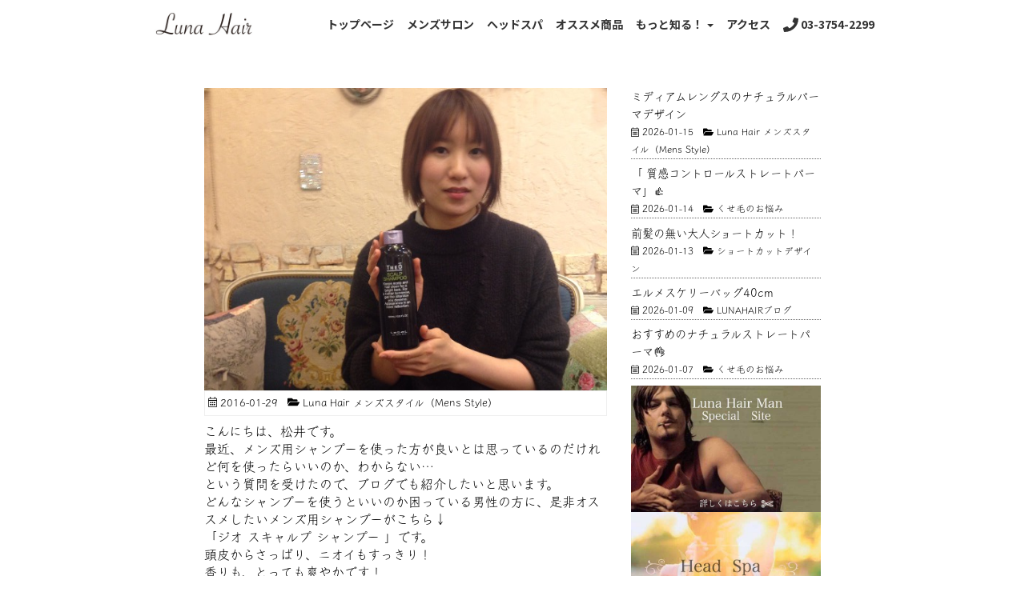

--- FILE ---
content_type: text/html; charset=UTF-8
request_url: https://lunahair.jp/blog160129/
body_size: 18799
content:
<!DOCTYPE html>
<html lang="ja">
<head>
	<meta charset="UTF-8" />
	<meta name="viewport" content="width=device-width, initial-scale=1.0, maximum-scale=1.0, minimum-scale=1.0">
	<link rel="stylesheet" href="https://lunahair.jp/wp-content/themes/TANDEN/style.css" type="text/css" />
	<link href="https://fonts.googleapis.com/css?family=Noto+Sans+JP:400,700,900|Noto+Serif+JP:400,700&display=swap&subset=japanese" rel="stylesheet">
	<script defer src="https://lunahair.jp/wp-content/themes/TANDEN/js/all.min.js"></script>
	<link href="https://lunahair.jp/wp-content/themes/TANDEN/css/fontawesome-all.min.css" rel="stylesheet">

	<meta name="thumbnail" content="https://lunahair.jp/wp-content/uploads/pagemap.jpg" />

	
		<PageMap>
		<DataObject type="thumbnail">
			<Attribute name="src" value="https://lunahair.jp/wp-content/uploads/pagemap.jpg"/>
			<Attribute name="width" value="100"/>
			<Attribute name="height" value="130"/>
		</DataObject>
	</PageMap>
	<meta name='robots' content='index, follow, max-image-preview:large, max-snippet:-1, max-video-preview:-1' />
	<style>img:is([sizes="auto" i], [sizes^="auto," i]) { contain-intrinsic-size: 3000px 1500px }</style>
	
	<!-- This site is optimized with the Yoast SEO plugin v26.4 - https://yoast.com/wordpress/plugins/seo/ -->
	<title>おすすめメンズシャンプー - 久が原（東京都・大田区）の美容院＆美容室、ヘアサロンLuna Hair（ルナヘアー）</title>
	<meta name="description" content="Luna Hair（ルナヘアー）は東京都大田区久が原にある美容院、美容室です。「 髪が多く」まとまりづらい方や「くせ毛」の髪でも美しくスタイリング出来るよう、乾かして切る（ドライカット）をおこなっています。男性専用美容室『CACTUS HAIR』、女性専用美容院『Luna Hair』でお待ちしております。" />
	<link rel="canonical" href="https://lunahair.jp/blog160129/" />
	<meta property="og:locale" content="ja_JP" />
	<meta property="og:type" content="article" />
	<meta property="og:title" content="おすすめメンズシャンプー - 久が原（東京都・大田区）の美容院＆美容室、ヘアサロンLuna Hair（ルナヘアー）" />
	<meta property="og:description" content="Luna Hair（ルナヘアー）は東京都大田区久が原にある美容院、美容室です。「 髪が多く」まとまりづらい方や「くせ毛」の髪でも美しくスタイリング出来るよう、乾かして切る（ドライカット）をおこなっています。男性専用美容室『CACTUS HAIR』、女性専用美容院『Luna Hair』でお待ちしております。" />
	<meta property="og:url" content="https://lunahair.jp/blog160129/" />
	<meta property="og:site_name" content="久が原（東京都・大田区）の美容院＆美容室、ヘアサロンLuna Hair（ルナヘアー）" />
	<meta property="article:publisher" content="https://www.facebook.com/Luna-Hair-303153163107545/" />
	<meta property="article:published_time" content="2016-01-28T23:00:05+00:00" />
	<meta property="og:image" content="https://lunahair.jp/wp-content/uploads/image-2.jpeg" />
	<meta property="og:image:width" content="552" />
	<meta property="og:image:height" content="414" />
	<meta property="og:image:type" content="image/jpeg" />
	<meta name="author" content="taira" />
	<meta name="twitter:card" content="summary_large_image" />
	<meta name="twitter:creator" content="@lunahair_k" />
	<meta name="twitter:site" content="@lunahair_k" />
	<meta name="twitter:label1" content="執筆者" />
	<meta name="twitter:data1" content="taira" />
	<script type="application/ld+json" class="yoast-schema-graph">{"@context":"https://schema.org","@graph":[{"@type":"Article","@id":"https://lunahair.jp/blog160129/#article","isPartOf":{"@id":"https://lunahair.jp/blog160129/"},"author":{"name":"taira","@id":"https://lunahair.jp/#/schema/person/f6b05aaf9119f7075a6f70b4949526a1"},"headline":"おすすめメンズシャンプー","datePublished":"2016-01-28T23:00:05+00:00","mainEntityOfPage":{"@id":"https://lunahair.jp/blog160129/"},"wordCount":1,"publisher":{"@id":"https://lunahair.jp/#organization"},"image":{"@id":"https://lunahair.jp/blog160129/#primaryimage"},"thumbnailUrl":"https://lunahair.jp/wp-content/uploads/image-2.jpeg","articleSection":["Luna Hair メンズスタイル（Mens Style）"],"inLanguage":"ja"},{"@type":"WebPage","@id":"https://lunahair.jp/blog160129/","url":"https://lunahair.jp/blog160129/","name":"おすすめメンズシャンプー - 久が原（東京都・大田区）の美容院＆美容室、ヘアサロンLuna Hair（ルナヘアー）","isPartOf":{"@id":"https://lunahair.jp/#website"},"primaryImageOfPage":{"@id":"https://lunahair.jp/blog160129/#primaryimage"},"image":{"@id":"https://lunahair.jp/blog160129/#primaryimage"},"thumbnailUrl":"https://lunahair.jp/wp-content/uploads/image-2.jpeg","datePublished":"2016-01-28T23:00:05+00:00","description":"Luna Hair（ルナヘアー）は東京都大田区久が原にある美容院、美容室です。「 髪が多く」まとまりづらい方や「くせ毛」の髪でも美しくスタイリング出来るよう、乾かして切る（ドライカット）をおこなっています。男性専用美容室『CACTUS HAIR』、女性専用美容院『Luna Hair』でお待ちしております。","breadcrumb":{"@id":"https://lunahair.jp/blog160129/#breadcrumb"},"inLanguage":"ja","potentialAction":[{"@type":"ReadAction","target":["https://lunahair.jp/blog160129/"]}]},{"@type":"ImageObject","inLanguage":"ja","@id":"https://lunahair.jp/blog160129/#primaryimage","url":"https://lunahair.jp/wp-content/uploads/image-2.jpeg","contentUrl":"https://lunahair.jp/wp-content/uploads/image-2.jpeg","width":552,"height":414},{"@type":"BreadcrumbList","@id":"https://lunahair.jp/blog160129/#breadcrumb","itemListElement":[{"@type":"ListItem","position":1,"name":"Home","item":"https://lunahair.jp/"},{"@type":"ListItem","position":2,"name":"おすすめメンズシャンプー"}]},{"@type":"WebSite","@id":"https://lunahair.jp/#website","url":"https://lunahair.jp/","name":"久が原（東京都・大田区）の美容院＆美容室、ヘアサロンLuna Hair（ルナヘアー）","description":"","publisher":{"@id":"https://lunahair.jp/#organization"},"potentialAction":[{"@type":"SearchAction","target":{"@type":"EntryPoint","urlTemplate":"https://lunahair.jp/?s={search_term_string}"},"query-input":{"@type":"PropertyValueSpecification","valueRequired":true,"valueName":"search_term_string"}}],"inLanguage":"ja"},{"@type":"Organization","@id":"https://lunahair.jp/#organization","name":"久が原（東京都・大田区）の美容院＆美容室、ヘアサロンLuna Hair","url":"https://lunahair.jp/","logo":{"@type":"ImageObject","inLanguage":"ja","@id":"https://lunahair.jp/#/schema/logo/image/","url":"https://lunahair.jp/wp-content/uploads/logo3.jpg","contentUrl":"https://lunahair.jp/wp-content/uploads/logo3.jpg","width":350,"height":100,"caption":"久が原（東京都・大田区）の美容院＆美容室、ヘアサロンLuna Hair"},"image":{"@id":"https://lunahair.jp/#/schema/logo/image/"},"sameAs":["https://www.facebook.com/Luna-Hair-303153163107545/","https://x.com/lunahair_k"]},{"@type":"Person","@id":"https://lunahair.jp/#/schema/person/f6b05aaf9119f7075a6f70b4949526a1","name":"taira","url":"https://lunahair.jp/author/tanden01/"}]}</script>
	<!-- / Yoast SEO plugin. -->


<link rel="alternate" type="application/rss+xml" title="久が原（東京都・大田区）の美容院＆美容室、ヘアサロンLuna Hair（ルナヘアー） &raquo; フィード" href="https://lunahair.jp/feed/" />
<link rel="alternate" type="application/rss+xml" title="久が原（東京都・大田区）の美容院＆美容室、ヘアサロンLuna Hair（ルナヘアー） &raquo; コメントフィード" href="https://lunahair.jp/comments/feed/" />
<script type="text/javascript">
/* <![CDATA[ */
window._wpemojiSettings = {"baseUrl":"https:\/\/s.w.org\/images\/core\/emoji\/16.0.1\/72x72\/","ext":".png","svgUrl":"https:\/\/s.w.org\/images\/core\/emoji\/16.0.1\/svg\/","svgExt":".svg","source":{"concatemoji":"https:\/\/lunahair.jp\/wp-includes\/js\/wp-emoji-release.min.js?ver=6.8.3"}};
/*! This file is auto-generated */
!function(s,n){var o,i,e;function c(e){try{var t={supportTests:e,timestamp:(new Date).valueOf()};sessionStorage.setItem(o,JSON.stringify(t))}catch(e){}}function p(e,t,n){e.clearRect(0,0,e.canvas.width,e.canvas.height),e.fillText(t,0,0);var t=new Uint32Array(e.getImageData(0,0,e.canvas.width,e.canvas.height).data),a=(e.clearRect(0,0,e.canvas.width,e.canvas.height),e.fillText(n,0,0),new Uint32Array(e.getImageData(0,0,e.canvas.width,e.canvas.height).data));return t.every(function(e,t){return e===a[t]})}function u(e,t){e.clearRect(0,0,e.canvas.width,e.canvas.height),e.fillText(t,0,0);for(var n=e.getImageData(16,16,1,1),a=0;a<n.data.length;a++)if(0!==n.data[a])return!1;return!0}function f(e,t,n,a){switch(t){case"flag":return n(e,"\ud83c\udff3\ufe0f\u200d\u26a7\ufe0f","\ud83c\udff3\ufe0f\u200b\u26a7\ufe0f")?!1:!n(e,"\ud83c\udde8\ud83c\uddf6","\ud83c\udde8\u200b\ud83c\uddf6")&&!n(e,"\ud83c\udff4\udb40\udc67\udb40\udc62\udb40\udc65\udb40\udc6e\udb40\udc67\udb40\udc7f","\ud83c\udff4\u200b\udb40\udc67\u200b\udb40\udc62\u200b\udb40\udc65\u200b\udb40\udc6e\u200b\udb40\udc67\u200b\udb40\udc7f");case"emoji":return!a(e,"\ud83e\udedf")}return!1}function g(e,t,n,a){var r="undefined"!=typeof WorkerGlobalScope&&self instanceof WorkerGlobalScope?new OffscreenCanvas(300,150):s.createElement("canvas"),o=r.getContext("2d",{willReadFrequently:!0}),i=(o.textBaseline="top",o.font="600 32px Arial",{});return e.forEach(function(e){i[e]=t(o,e,n,a)}),i}function t(e){var t=s.createElement("script");t.src=e,t.defer=!0,s.head.appendChild(t)}"undefined"!=typeof Promise&&(o="wpEmojiSettingsSupports",i=["flag","emoji"],n.supports={everything:!0,everythingExceptFlag:!0},e=new Promise(function(e){s.addEventListener("DOMContentLoaded",e,{once:!0})}),new Promise(function(t){var n=function(){try{var e=JSON.parse(sessionStorage.getItem(o));if("object"==typeof e&&"number"==typeof e.timestamp&&(new Date).valueOf()<e.timestamp+604800&&"object"==typeof e.supportTests)return e.supportTests}catch(e){}return null}();if(!n){if("undefined"!=typeof Worker&&"undefined"!=typeof OffscreenCanvas&&"undefined"!=typeof URL&&URL.createObjectURL&&"undefined"!=typeof Blob)try{var e="postMessage("+g.toString()+"("+[JSON.stringify(i),f.toString(),p.toString(),u.toString()].join(",")+"));",a=new Blob([e],{type:"text/javascript"}),r=new Worker(URL.createObjectURL(a),{name:"wpTestEmojiSupports"});return void(r.onmessage=function(e){c(n=e.data),r.terminate(),t(n)})}catch(e){}c(n=g(i,f,p,u))}t(n)}).then(function(e){for(var t in e)n.supports[t]=e[t],n.supports.everything=n.supports.everything&&n.supports[t],"flag"!==t&&(n.supports.everythingExceptFlag=n.supports.everythingExceptFlag&&n.supports[t]);n.supports.everythingExceptFlag=n.supports.everythingExceptFlag&&!n.supports.flag,n.DOMReady=!1,n.readyCallback=function(){n.DOMReady=!0}}).then(function(){return e}).then(function(){var e;n.supports.everything||(n.readyCallback(),(e=n.source||{}).concatemoji?t(e.concatemoji):e.wpemoji&&e.twemoji&&(t(e.twemoji),t(e.wpemoji)))}))}((window,document),window._wpemojiSettings);
/* ]]> */
</script>
<link rel='stylesheet' id='toolset_bootstrap_4-css' href='https://lunahair.jp/wp-content/plugins/wp-views/vendor/toolset/toolset-common/res/lib/bootstrap4/css/bootstrap.min.css?ver=4.5.3' type='text/css' media='screen' />
<link rel='stylesheet' id='wpsbc-style-css' href='https://lunahair.jp/wp-content/plugins/wp-simple-booking-calendar-premium/assets/css/style-front-end.min.css?ver=8.5.2' type='text/css' media='all' />
<link rel='stylesheet' id='dashicons-css' href='https://lunahair.jp/wp-includes/css/dashicons.min.css?ver=6.8.3' type='text/css' media='all' />
<style id='wp-emoji-styles-inline-css' type='text/css'>

	img.wp-smiley, img.emoji {
		display: inline !important;
		border: none !important;
		box-shadow: none !important;
		height: 1em !important;
		width: 1em !important;
		margin: 0 0.07em !important;
		vertical-align: -0.1em !important;
		background: none !important;
		padding: 0 !important;
	}
</style>
<link rel='stylesheet' id='wp-block-library-css' href='https://lunahair.jp/wp-includes/css/dist/block-library/style.min.css?ver=6.8.3' type='text/css' media='all' />
<style id='classic-theme-styles-inline-css' type='text/css'>
/*! This file is auto-generated */
.wp-block-button__link{color:#fff;background-color:#32373c;border-radius:9999px;box-shadow:none;text-decoration:none;padding:calc(.667em + 2px) calc(1.333em + 2px);font-size:1.125em}.wp-block-file__button{background:#32373c;color:#fff;text-decoration:none}
</style>
<link rel='stylesheet' id='mediaelement-css' href='https://lunahair.jp/wp-includes/js/mediaelement/mediaelementplayer-legacy.min.css?ver=4.2.17' type='text/css' media='all' />
<link rel='stylesheet' id='wp-mediaelement-css' href='https://lunahair.jp/wp-includes/js/mediaelement/wp-mediaelement.min.css?ver=6.8.3' type='text/css' media='all' />
<link rel='stylesheet' id='view_editor_gutenberg_frontend_assets-css' href='https://lunahair.jp/wp-content/plugins/wp-views/public/css/views-frontend.css?ver=3.6.21' type='text/css' media='all' />
<style id='view_editor_gutenberg_frontend_assets-inline-css' type='text/css'>
.wpv-sort-list-dropdown.wpv-sort-list-dropdown-style-default > span.wpv-sort-list,.wpv-sort-list-dropdown.wpv-sort-list-dropdown-style-default .wpv-sort-list-item {border-color: #cdcdcd;}.wpv-sort-list-dropdown.wpv-sort-list-dropdown-style-default .wpv-sort-list-item a {color: #444;background-color: #fff;}.wpv-sort-list-dropdown.wpv-sort-list-dropdown-style-default a:hover,.wpv-sort-list-dropdown.wpv-sort-list-dropdown-style-default a:focus {color: #000;background-color: #eee;}.wpv-sort-list-dropdown.wpv-sort-list-dropdown-style-default .wpv-sort-list-item.wpv-sort-list-current a {color: #000;background-color: #eee;}
.wpv-sort-list-dropdown.wpv-sort-list-dropdown-style-default > span.wpv-sort-list,.wpv-sort-list-dropdown.wpv-sort-list-dropdown-style-default .wpv-sort-list-item {border-color: #cdcdcd;}.wpv-sort-list-dropdown.wpv-sort-list-dropdown-style-default .wpv-sort-list-item a {color: #444;background-color: #fff;}.wpv-sort-list-dropdown.wpv-sort-list-dropdown-style-default a:hover,.wpv-sort-list-dropdown.wpv-sort-list-dropdown-style-default a:focus {color: #000;background-color: #eee;}.wpv-sort-list-dropdown.wpv-sort-list-dropdown-style-default .wpv-sort-list-item.wpv-sort-list-current a {color: #000;background-color: #eee;}.wpv-sort-list-dropdown.wpv-sort-list-dropdown-style-grey > span.wpv-sort-list,.wpv-sort-list-dropdown.wpv-sort-list-dropdown-style-grey .wpv-sort-list-item {border-color: #cdcdcd;}.wpv-sort-list-dropdown.wpv-sort-list-dropdown-style-grey .wpv-sort-list-item a {color: #444;background-color: #eeeeee;}.wpv-sort-list-dropdown.wpv-sort-list-dropdown-style-grey a:hover,.wpv-sort-list-dropdown.wpv-sort-list-dropdown-style-grey a:focus {color: #000;background-color: #e5e5e5;}.wpv-sort-list-dropdown.wpv-sort-list-dropdown-style-grey .wpv-sort-list-item.wpv-sort-list-current a {color: #000;background-color: #e5e5e5;}
.wpv-sort-list-dropdown.wpv-sort-list-dropdown-style-default > span.wpv-sort-list,.wpv-sort-list-dropdown.wpv-sort-list-dropdown-style-default .wpv-sort-list-item {border-color: #cdcdcd;}.wpv-sort-list-dropdown.wpv-sort-list-dropdown-style-default .wpv-sort-list-item a {color: #444;background-color: #fff;}.wpv-sort-list-dropdown.wpv-sort-list-dropdown-style-default a:hover,.wpv-sort-list-dropdown.wpv-sort-list-dropdown-style-default a:focus {color: #000;background-color: #eee;}.wpv-sort-list-dropdown.wpv-sort-list-dropdown-style-default .wpv-sort-list-item.wpv-sort-list-current a {color: #000;background-color: #eee;}.wpv-sort-list-dropdown.wpv-sort-list-dropdown-style-grey > span.wpv-sort-list,.wpv-sort-list-dropdown.wpv-sort-list-dropdown-style-grey .wpv-sort-list-item {border-color: #cdcdcd;}.wpv-sort-list-dropdown.wpv-sort-list-dropdown-style-grey .wpv-sort-list-item a {color: #444;background-color: #eeeeee;}.wpv-sort-list-dropdown.wpv-sort-list-dropdown-style-grey a:hover,.wpv-sort-list-dropdown.wpv-sort-list-dropdown-style-grey a:focus {color: #000;background-color: #e5e5e5;}.wpv-sort-list-dropdown.wpv-sort-list-dropdown-style-grey .wpv-sort-list-item.wpv-sort-list-current a {color: #000;background-color: #e5e5e5;}.wpv-sort-list-dropdown.wpv-sort-list-dropdown-style-blue > span.wpv-sort-list,.wpv-sort-list-dropdown.wpv-sort-list-dropdown-style-blue .wpv-sort-list-item {border-color: #0099cc;}.wpv-sort-list-dropdown.wpv-sort-list-dropdown-style-blue .wpv-sort-list-item a {color: #444;background-color: #cbddeb;}.wpv-sort-list-dropdown.wpv-sort-list-dropdown-style-blue a:hover,.wpv-sort-list-dropdown.wpv-sort-list-dropdown-style-blue a:focus {color: #000;background-color: #95bedd;}.wpv-sort-list-dropdown.wpv-sort-list-dropdown-style-blue .wpv-sort-list-item.wpv-sort-list-current a {color: #000;background-color: #95bedd;}
</style>
<style id='global-styles-inline-css' type='text/css'>
:root{--wp--preset--aspect-ratio--square: 1;--wp--preset--aspect-ratio--4-3: 4/3;--wp--preset--aspect-ratio--3-4: 3/4;--wp--preset--aspect-ratio--3-2: 3/2;--wp--preset--aspect-ratio--2-3: 2/3;--wp--preset--aspect-ratio--16-9: 16/9;--wp--preset--aspect-ratio--9-16: 9/16;--wp--preset--color--black: #000000;--wp--preset--color--cyan-bluish-gray: #abb8c3;--wp--preset--color--white: #ffffff;--wp--preset--color--pale-pink: #f78da7;--wp--preset--color--vivid-red: #cf2e2e;--wp--preset--color--luminous-vivid-orange: #ff6900;--wp--preset--color--luminous-vivid-amber: #fcb900;--wp--preset--color--light-green-cyan: #7bdcb5;--wp--preset--color--vivid-green-cyan: #00d084;--wp--preset--color--pale-cyan-blue: #8ed1fc;--wp--preset--color--vivid-cyan-blue: #0693e3;--wp--preset--color--vivid-purple: #9b51e0;--wp--preset--gradient--vivid-cyan-blue-to-vivid-purple: linear-gradient(135deg,rgba(6,147,227,1) 0%,rgb(155,81,224) 100%);--wp--preset--gradient--light-green-cyan-to-vivid-green-cyan: linear-gradient(135deg,rgb(122,220,180) 0%,rgb(0,208,130) 100%);--wp--preset--gradient--luminous-vivid-amber-to-luminous-vivid-orange: linear-gradient(135deg,rgba(252,185,0,1) 0%,rgba(255,105,0,1) 100%);--wp--preset--gradient--luminous-vivid-orange-to-vivid-red: linear-gradient(135deg,rgba(255,105,0,1) 0%,rgb(207,46,46) 100%);--wp--preset--gradient--very-light-gray-to-cyan-bluish-gray: linear-gradient(135deg,rgb(238,238,238) 0%,rgb(169,184,195) 100%);--wp--preset--gradient--cool-to-warm-spectrum: linear-gradient(135deg,rgb(74,234,220) 0%,rgb(151,120,209) 20%,rgb(207,42,186) 40%,rgb(238,44,130) 60%,rgb(251,105,98) 80%,rgb(254,248,76) 100%);--wp--preset--gradient--blush-light-purple: linear-gradient(135deg,rgb(255,206,236) 0%,rgb(152,150,240) 100%);--wp--preset--gradient--blush-bordeaux: linear-gradient(135deg,rgb(254,205,165) 0%,rgb(254,45,45) 50%,rgb(107,0,62) 100%);--wp--preset--gradient--luminous-dusk: linear-gradient(135deg,rgb(255,203,112) 0%,rgb(199,81,192) 50%,rgb(65,88,208) 100%);--wp--preset--gradient--pale-ocean: linear-gradient(135deg,rgb(255,245,203) 0%,rgb(182,227,212) 50%,rgb(51,167,181) 100%);--wp--preset--gradient--electric-grass: linear-gradient(135deg,rgb(202,248,128) 0%,rgb(113,206,126) 100%);--wp--preset--gradient--midnight: linear-gradient(135deg,rgb(2,3,129) 0%,rgb(40,116,252) 100%);--wp--preset--font-size--small: 13px;--wp--preset--font-size--medium: 20px;--wp--preset--font-size--large: 36px;--wp--preset--font-size--x-large: 42px;--wp--preset--spacing--20: 0.44rem;--wp--preset--spacing--30: 0.67rem;--wp--preset--spacing--40: 1rem;--wp--preset--spacing--50: 1.5rem;--wp--preset--spacing--60: 2.25rem;--wp--preset--spacing--70: 3.38rem;--wp--preset--spacing--80: 5.06rem;--wp--preset--shadow--natural: 6px 6px 9px rgba(0, 0, 0, 0.2);--wp--preset--shadow--deep: 12px 12px 50px rgba(0, 0, 0, 0.4);--wp--preset--shadow--sharp: 6px 6px 0px rgba(0, 0, 0, 0.2);--wp--preset--shadow--outlined: 6px 6px 0px -3px rgba(255, 255, 255, 1), 6px 6px rgba(0, 0, 0, 1);--wp--preset--shadow--crisp: 6px 6px 0px rgba(0, 0, 0, 1);}:where(.is-layout-flex){gap: 0.5em;}:where(.is-layout-grid){gap: 0.5em;}body .is-layout-flex{display: flex;}.is-layout-flex{flex-wrap: wrap;align-items: center;}.is-layout-flex > :is(*, div){margin: 0;}body .is-layout-grid{display: grid;}.is-layout-grid > :is(*, div){margin: 0;}:where(.wp-block-columns.is-layout-flex){gap: 2em;}:where(.wp-block-columns.is-layout-grid){gap: 2em;}:where(.wp-block-post-template.is-layout-flex){gap: 1.25em;}:where(.wp-block-post-template.is-layout-grid){gap: 1.25em;}.has-black-color{color: var(--wp--preset--color--black) !important;}.has-cyan-bluish-gray-color{color: var(--wp--preset--color--cyan-bluish-gray) !important;}.has-white-color{color: var(--wp--preset--color--white) !important;}.has-pale-pink-color{color: var(--wp--preset--color--pale-pink) !important;}.has-vivid-red-color{color: var(--wp--preset--color--vivid-red) !important;}.has-luminous-vivid-orange-color{color: var(--wp--preset--color--luminous-vivid-orange) !important;}.has-luminous-vivid-amber-color{color: var(--wp--preset--color--luminous-vivid-amber) !important;}.has-light-green-cyan-color{color: var(--wp--preset--color--light-green-cyan) !important;}.has-vivid-green-cyan-color{color: var(--wp--preset--color--vivid-green-cyan) !important;}.has-pale-cyan-blue-color{color: var(--wp--preset--color--pale-cyan-blue) !important;}.has-vivid-cyan-blue-color{color: var(--wp--preset--color--vivid-cyan-blue) !important;}.has-vivid-purple-color{color: var(--wp--preset--color--vivid-purple) !important;}.has-black-background-color{background-color: var(--wp--preset--color--black) !important;}.has-cyan-bluish-gray-background-color{background-color: var(--wp--preset--color--cyan-bluish-gray) !important;}.has-white-background-color{background-color: var(--wp--preset--color--white) !important;}.has-pale-pink-background-color{background-color: var(--wp--preset--color--pale-pink) !important;}.has-vivid-red-background-color{background-color: var(--wp--preset--color--vivid-red) !important;}.has-luminous-vivid-orange-background-color{background-color: var(--wp--preset--color--luminous-vivid-orange) !important;}.has-luminous-vivid-amber-background-color{background-color: var(--wp--preset--color--luminous-vivid-amber) !important;}.has-light-green-cyan-background-color{background-color: var(--wp--preset--color--light-green-cyan) !important;}.has-vivid-green-cyan-background-color{background-color: var(--wp--preset--color--vivid-green-cyan) !important;}.has-pale-cyan-blue-background-color{background-color: var(--wp--preset--color--pale-cyan-blue) !important;}.has-vivid-cyan-blue-background-color{background-color: var(--wp--preset--color--vivid-cyan-blue) !important;}.has-vivid-purple-background-color{background-color: var(--wp--preset--color--vivid-purple) !important;}.has-black-border-color{border-color: var(--wp--preset--color--black) !important;}.has-cyan-bluish-gray-border-color{border-color: var(--wp--preset--color--cyan-bluish-gray) !important;}.has-white-border-color{border-color: var(--wp--preset--color--white) !important;}.has-pale-pink-border-color{border-color: var(--wp--preset--color--pale-pink) !important;}.has-vivid-red-border-color{border-color: var(--wp--preset--color--vivid-red) !important;}.has-luminous-vivid-orange-border-color{border-color: var(--wp--preset--color--luminous-vivid-orange) !important;}.has-luminous-vivid-amber-border-color{border-color: var(--wp--preset--color--luminous-vivid-amber) !important;}.has-light-green-cyan-border-color{border-color: var(--wp--preset--color--light-green-cyan) !important;}.has-vivid-green-cyan-border-color{border-color: var(--wp--preset--color--vivid-green-cyan) !important;}.has-pale-cyan-blue-border-color{border-color: var(--wp--preset--color--pale-cyan-blue) !important;}.has-vivid-cyan-blue-border-color{border-color: var(--wp--preset--color--vivid-cyan-blue) !important;}.has-vivid-purple-border-color{border-color: var(--wp--preset--color--vivid-purple) !important;}.has-vivid-cyan-blue-to-vivid-purple-gradient-background{background: var(--wp--preset--gradient--vivid-cyan-blue-to-vivid-purple) !important;}.has-light-green-cyan-to-vivid-green-cyan-gradient-background{background: var(--wp--preset--gradient--light-green-cyan-to-vivid-green-cyan) !important;}.has-luminous-vivid-amber-to-luminous-vivid-orange-gradient-background{background: var(--wp--preset--gradient--luminous-vivid-amber-to-luminous-vivid-orange) !important;}.has-luminous-vivid-orange-to-vivid-red-gradient-background{background: var(--wp--preset--gradient--luminous-vivid-orange-to-vivid-red) !important;}.has-very-light-gray-to-cyan-bluish-gray-gradient-background{background: var(--wp--preset--gradient--very-light-gray-to-cyan-bluish-gray) !important;}.has-cool-to-warm-spectrum-gradient-background{background: var(--wp--preset--gradient--cool-to-warm-spectrum) !important;}.has-blush-light-purple-gradient-background{background: var(--wp--preset--gradient--blush-light-purple) !important;}.has-blush-bordeaux-gradient-background{background: var(--wp--preset--gradient--blush-bordeaux) !important;}.has-luminous-dusk-gradient-background{background: var(--wp--preset--gradient--luminous-dusk) !important;}.has-pale-ocean-gradient-background{background: var(--wp--preset--gradient--pale-ocean) !important;}.has-electric-grass-gradient-background{background: var(--wp--preset--gradient--electric-grass) !important;}.has-midnight-gradient-background{background: var(--wp--preset--gradient--midnight) !important;}.has-small-font-size{font-size: var(--wp--preset--font-size--small) !important;}.has-medium-font-size{font-size: var(--wp--preset--font-size--medium) !important;}.has-large-font-size{font-size: var(--wp--preset--font-size--large) !important;}.has-x-large-font-size{font-size: var(--wp--preset--font-size--x-large) !important;}
:where(.wp-block-post-template.is-layout-flex){gap: 1.25em;}:where(.wp-block-post-template.is-layout-grid){gap: 1.25em;}
:where(.wp-block-columns.is-layout-flex){gap: 2em;}:where(.wp-block-columns.is-layout-grid){gap: 2em;}
:root :where(.wp-block-pullquote){font-size: 1.5em;line-height: 1.6;}
</style>
<link rel='stylesheet' id='parent-style-css' href='https://lunahair.jp/wp-content/themes/TANDEN/style.css?ver=6.8.3' type='text/css' media='all' />
<link rel='stylesheet' id='child-style-css' href='https://lunahair.jp/wp-content/themes/TANDEN-child/style.css?ver=6.8.3' type='text/css' media='all' />
<link rel='stylesheet' id='menu-cells-front-end-css' href='https://lunahair.jp/wp-content/plugins/layouts/resources/css/cell-menu-css.css?ver=2.6.17' type='text/css' media='screen' />
<link rel='stylesheet' id='toolset-notifications-css-css' href='https://lunahair.jp/wp-content/plugins/wp-views/vendor/toolset/toolset-common/res/css/toolset-notifications.css?ver=4.5.0' type='text/css' media='screen' />
<link rel='stylesheet' id='ddl-front-end-css' href='https://lunahair.jp/wp-content/plugins/layouts/resources/css/ddl-front-end.css?ver=2.6.17' type='text/css' media='screen' />
<link rel='stylesheet' id='toolset-common-css' href='https://lunahair.jp/wp-content/plugins/wp-views/vendor/toolset/toolset-common/res/css/toolset-common.css?ver=4.5.0' type='text/css' media='screen' />
<script type="text/javascript" src="https://lunahair.jp/wp-content/plugins/wp-views/vendor/toolset/common-es/public/toolset-common-es-frontend.js?ver=175000" id="toolset-common-es-frontend-js"></script>
<script type="text/javascript" src="https://lunahair.jp/wp-includes/js/jquery/jquery.min.js?ver=3.7.1" id="jquery-core-js"></script>
<script type="text/javascript" src="https://lunahair.jp/wp-includes/js/jquery/jquery-migrate.min.js?ver=3.4.1" id="jquery-migrate-js"></script>
<script type="text/javascript" src="https://lunahair.jp/wp-content/plugins/revslider/public/assets/js/rbtools.min.js?ver=6.6.15" async id="tp-tools-js"></script>
<script type="text/javascript" src="https://lunahair.jp/wp-content/plugins/revslider/public/assets/js/rs6.min.js?ver=6.6.15" async id="revmin-js"></script>
<script type="text/javascript" id="ddl-layouts-frontend-js-extra">
/* <![CDATA[ */
var DDLayout_fe_settings = {"DDL_JS":{"css_framework":"bootstrap-4","DEBUG":false}};
/* ]]> */
</script>
<script type="text/javascript" src="https://lunahair.jp/wp-content/plugins/layouts/resources/js/ddl-layouts-frontend.js?ver=2.6.17" id="ddl-layouts-frontend-js"></script>
<script></script><link rel="https://api.w.org/" href="https://lunahair.jp/wp-json/" /><link rel="alternate" title="JSON" type="application/json" href="https://lunahair.jp/wp-json/wp/v2/posts/2044" /><link rel="EditURI" type="application/rsd+xml" title="RSD" href="https://lunahair.jp/xmlrpc.php?rsd" />
<meta name="generator" content="WordPress 6.8.3" />
<link rel='shortlink' href='https://lunahair.jp/?p=2044' />
<link rel="alternate" title="oEmbed (JSON)" type="application/json+oembed" href="https://lunahair.jp/wp-json/oembed/1.0/embed?url=https%3A%2F%2Flunahair.jp%2Fblog160129%2F" />
<link rel="alternate" title="oEmbed (XML)" type="text/xml+oembed" href="https://lunahair.jp/wp-json/oembed/1.0/embed?url=https%3A%2F%2Flunahair.jp%2Fblog160129%2F&#038;format=xml" />
<script type="text/javascript">
(function(url){
	if(/(?:Chrome\/26\.0\.1410\.63 Safari\/537\.31|WordfenceTestMonBot)/.test(navigator.userAgent)){ return; }
	var addEvent = function(evt, handler) {
		if (window.addEventListener) {
			document.addEventListener(evt, handler, false);
		} else if (window.attachEvent) {
			document.attachEvent('on' + evt, handler);
		}
	};
	var removeEvent = function(evt, handler) {
		if (window.removeEventListener) {
			document.removeEventListener(evt, handler, false);
		} else if (window.detachEvent) {
			document.detachEvent('on' + evt, handler);
		}
	};
	var evts = 'contextmenu dblclick drag dragend dragenter dragleave dragover dragstart drop keydown keypress keyup mousedown mousemove mouseout mouseover mouseup mousewheel scroll'.split(' ');
	var logHuman = function() {
		if (window.wfLogHumanRan) { return; }
		window.wfLogHumanRan = true;
		var wfscr = document.createElement('script');
		wfscr.type = 'text/javascript';
		wfscr.async = true;
		wfscr.src = url + '&r=' + Math.random();
		(document.getElementsByTagName('head')[0]||document.getElementsByTagName('body')[0]).appendChild(wfscr);
		for (var i = 0; i < evts.length; i++) {
			removeEvent(evts[i], logHuman);
		}
	};
	for (var i = 0; i < evts.length; i++) {
		addEvent(evts[i], logHuman);
	}
})('//lunahair.jp/?wordfence_lh=1&hid=5C888A7FFC467A75C9F46EA22C7FFB05');
</script><style type="text/css"></style><meta name="et-api-version" content="v1"><meta name="et-api-origin" content="https://lunahair.jp"><link rel="https://theeventscalendar.com/" href="https://lunahair.jp/wp-json/tribe/tickets/v1/" /> <script> window.addEventListener("load",function(){ var c={script:false,link:false}; function ls(s) { if(!['script','link'].includes(s)||c[s]){return;}c[s]=true; var d=document,f=d.getElementsByTagName(s)[0],j=d.createElement(s); if(s==='script'){j.async=true;j.src='https://lunahair.jp/wp-content/plugins/wp-views/vendor/toolset/blocks/public/js/frontend.js?v=1.6.17';}else{ j.rel='stylesheet';j.href='https://lunahair.jp/wp-content/plugins/wp-views/vendor/toolset/blocks/public/css/style.css?v=1.6.17';} f.parentNode.insertBefore(j, f); }; function ex(){ls('script');ls('link')} window.addEventListener("scroll", ex, {once: true}); if (('IntersectionObserver' in window) && ('IntersectionObserverEntry' in window) && ('intersectionRatio' in window.IntersectionObserverEntry.prototype)) { var i = 0, fb = document.querySelectorAll("[class^='tb-']"), o = new IntersectionObserver(es => { es.forEach(e => { o.unobserve(e.target); if (e.intersectionRatio > 0) { ex();o.disconnect();}else{ i++;if(fb.length>i){o.observe(fb[i])}} }) }); if (fb.length) { o.observe(fb[i]) } } }) </script>
	<noscript>
		<link rel="stylesheet" href="https://lunahair.jp/wp-content/plugins/wp-views/vendor/toolset/blocks/public/css/style.css">
	</noscript><meta name="generator" content="Powered by WPBakery Page Builder - drag and drop page builder for WordPress."/>
<meta name="generator" content="Powered by Slider Revolution 6.6.15 - responsive, Mobile-Friendly Slider Plugin for WordPress with comfortable drag and drop interface." />
<link rel="icon" href="https://lunahair.jp/wp-content/uploads/cropped-favicon-32x32.jpg" sizes="32x32" />
<link rel="icon" href="https://lunahair.jp/wp-content/uploads/cropped-favicon-192x192.jpg" sizes="192x192" />
<link rel="apple-touch-icon" href="https://lunahair.jp/wp-content/uploads/cropped-favicon-180x180.jpg" />
<meta name="msapplication-TileImage" content="https://lunahair.jp/wp-content/uploads/cropped-favicon-270x270.jpg" />
<script>function setREVStartSize(e){
			//window.requestAnimationFrame(function() {
				window.RSIW = window.RSIW===undefined ? window.innerWidth : window.RSIW;
				window.RSIH = window.RSIH===undefined ? window.innerHeight : window.RSIH;
				try {
					var pw = document.getElementById(e.c).parentNode.offsetWidth,
						newh;
					pw = pw===0 || isNaN(pw) || (e.l=="fullwidth" || e.layout=="fullwidth") ? window.RSIW : pw;
					e.tabw = e.tabw===undefined ? 0 : parseInt(e.tabw);
					e.thumbw = e.thumbw===undefined ? 0 : parseInt(e.thumbw);
					e.tabh = e.tabh===undefined ? 0 : parseInt(e.tabh);
					e.thumbh = e.thumbh===undefined ? 0 : parseInt(e.thumbh);
					e.tabhide = e.tabhide===undefined ? 0 : parseInt(e.tabhide);
					e.thumbhide = e.thumbhide===undefined ? 0 : parseInt(e.thumbhide);
					e.mh = e.mh===undefined || e.mh=="" || e.mh==="auto" ? 0 : parseInt(e.mh,0);
					if(e.layout==="fullscreen" || e.l==="fullscreen")
						newh = Math.max(e.mh,window.RSIH);
					else{
						e.gw = Array.isArray(e.gw) ? e.gw : [e.gw];
						for (var i in e.rl) if (e.gw[i]===undefined || e.gw[i]===0) e.gw[i] = e.gw[i-1];
						e.gh = e.el===undefined || e.el==="" || (Array.isArray(e.el) && e.el.length==0)? e.gh : e.el;
						e.gh = Array.isArray(e.gh) ? e.gh : [e.gh];
						for (var i in e.rl) if (e.gh[i]===undefined || e.gh[i]===0) e.gh[i] = e.gh[i-1];
											
						var nl = new Array(e.rl.length),
							ix = 0,
							sl;
						e.tabw = e.tabhide>=pw ? 0 : e.tabw;
						e.thumbw = e.thumbhide>=pw ? 0 : e.thumbw;
						e.tabh = e.tabhide>=pw ? 0 : e.tabh;
						e.thumbh = e.thumbhide>=pw ? 0 : e.thumbh;
						for (var i in e.rl) nl[i] = e.rl[i]<window.RSIW ? 0 : e.rl[i];
						sl = nl[0];
						for (var i in nl) if (sl>nl[i] && nl[i]>0) { sl = nl[i]; ix=i;}
						var m = pw>(e.gw[ix]+e.tabw+e.thumbw) ? 1 : (pw-(e.tabw+e.thumbw)) / (e.gw[ix]);
						newh =  (e.gh[ix] * m) + (e.tabh + e.thumbh);
					}
					var el = document.getElementById(e.c);
					if (el!==null && el) el.style.height = newh+"px";
					el = document.getElementById(e.c+"_wrapper");
					if (el!==null && el) {
						el.style.height = newh+"px";
						el.style.display = "block";
					}
				} catch(e){
					console.log("Failure at Presize of Slider:" + e)
				}
			//});
		  };</script>
<noscript><style> .wpb_animate_when_almost_visible { opacity: 1; }</style></noscript>		
<script type="text/javascript" src="//webfont.fontplus.jp/accessor/script/fontplus.js?Sn2tvK0d7Us%3D&box=qcF4dIQ58Ao%3D&aa=1&ab=2" charset="utf-8"></script>
	<link href='https://fonts.googleapis.com/css?family=Architects+Daughter|Tangerine:700|EB+Garamond' rel='stylesheet' type='text/css'>
	<!-- Global site tag (gtag.js) - Google Analytics -->
	<script async src="https://www.googletagmanager.com/gtag/js?id=UA-53564425-1"></script>
	<script>
	  window.dataLayer = window.dataLayer || [];
	  function gtag(){dataLayer.push(arguments);}
	  gtag('js', new Date());

	  gtag('config', 'UA-53564425-1');
	</script>
<meta name='robots' content='index, follow, max-image-preview:large, max-snippet:-1, max-video-preview:-1' />
	<style>img:is([sizes="auto" i], [sizes^="auto," i]) { contain-intrinsic-size: 3000px 1500px }</style>
	
	<!-- This site is optimized with the Yoast SEO plugin v26.4 - https://yoast.com/wordpress/plugins/seo/ -->
	<title>おすすめメンズシャンプー - 久が原（東京都・大田区）の美容院＆美容室、ヘアサロンLuna Hair（ルナヘアー）</title>
	<meta name="description" content="Luna Hair（ルナヘアー）は東京都大田区久が原にある美容院、美容室です。「 髪が多く」まとまりづらい方や「くせ毛」の髪でも美しくスタイリング出来るよう、乾かして切る（ドライカット）をおこなっています。男性専用美容室『CACTUS HAIR』、女性専用美容院『Luna Hair』でお待ちしております。" />
	<link rel="canonical" href="https://lunahair.jp/blog160129/" />
	<meta property="og:locale" content="ja_JP" />
	<meta property="og:type" content="article" />
	<meta property="og:title" content="おすすめメンズシャンプー - 久が原（東京都・大田区）の美容院＆美容室、ヘアサロンLuna Hair（ルナヘアー）" />
	<meta property="og:description" content="Luna Hair（ルナヘアー）は東京都大田区久が原にある美容院、美容室です。「 髪が多く」まとまりづらい方や「くせ毛」の髪でも美しくスタイリング出来るよう、乾かして切る（ドライカット）をおこなっています。男性専用美容室『CACTUS HAIR』、女性専用美容院『Luna Hair』でお待ちしております。" />
	<meta property="og:url" content="https://lunahair.jp/blog160129/" />
	<meta property="og:site_name" content="久が原（東京都・大田区）の美容院＆美容室、ヘアサロンLuna Hair（ルナヘアー）" />
	<meta property="article:publisher" content="https://www.facebook.com/Luna-Hair-303153163107545/" />
	<meta property="article:published_time" content="2016-01-28T23:00:05+00:00" />
	<meta property="og:image" content="https://lunahair.jp/wp-content/uploads/image-2.jpeg" />
	<meta property="og:image:width" content="552" />
	<meta property="og:image:height" content="414" />
	<meta property="og:image:type" content="image/jpeg" />
	<meta name="author" content="taira" />
	<meta name="twitter:card" content="summary_large_image" />
	<meta name="twitter:creator" content="@lunahair_k" />
	<meta name="twitter:site" content="@lunahair_k" />
	<meta name="twitter:label1" content="執筆者" />
	<meta name="twitter:data1" content="taira" />
	<script type="application/ld+json" class="yoast-schema-graph">{"@context":"https://schema.org","@graph":[{"@type":"Article","@id":"https://lunahair.jp/blog160129/#article","isPartOf":{"@id":"https://lunahair.jp/blog160129/"},"author":{"name":"taira","@id":"https://lunahair.jp/#/schema/person/f6b05aaf9119f7075a6f70b4949526a1"},"headline":"おすすめメンズシャンプー","datePublished":"2016-01-28T23:00:05+00:00","mainEntityOfPage":{"@id":"https://lunahair.jp/blog160129/"},"wordCount":1,"publisher":{"@id":"https://lunahair.jp/#organization"},"image":{"@id":"https://lunahair.jp/blog160129/#primaryimage"},"thumbnailUrl":"https://lunahair.jp/wp-content/uploads/image-2.jpeg","articleSection":["Luna Hair メンズスタイル（Mens Style）"],"inLanguage":"ja"},{"@type":"WebPage","@id":"https://lunahair.jp/blog160129/","url":"https://lunahair.jp/blog160129/","name":"おすすめメンズシャンプー - 久が原（東京都・大田区）の美容院＆美容室、ヘアサロンLuna Hair（ルナヘアー）","isPartOf":{"@id":"https://lunahair.jp/#website"},"primaryImageOfPage":{"@id":"https://lunahair.jp/blog160129/#primaryimage"},"image":{"@id":"https://lunahair.jp/blog160129/#primaryimage"},"thumbnailUrl":"https://lunahair.jp/wp-content/uploads/image-2.jpeg","datePublished":"2016-01-28T23:00:05+00:00","description":"Luna Hair（ルナヘアー）は東京都大田区久が原にある美容院、美容室です。「 髪が多く」まとまりづらい方や「くせ毛」の髪でも美しくスタイリング出来るよう、乾かして切る（ドライカット）をおこなっています。男性専用美容室『CACTUS HAIR』、女性専用美容院『Luna Hair』でお待ちしております。","breadcrumb":{"@id":"https://lunahair.jp/blog160129/#breadcrumb"},"inLanguage":"ja","potentialAction":[{"@type":"ReadAction","target":["https://lunahair.jp/blog160129/"]}]},{"@type":"ImageObject","inLanguage":"ja","@id":"https://lunahair.jp/blog160129/#primaryimage","url":"https://lunahair.jp/wp-content/uploads/image-2.jpeg","contentUrl":"https://lunahair.jp/wp-content/uploads/image-2.jpeg","width":552,"height":414},{"@type":"BreadcrumbList","@id":"https://lunahair.jp/blog160129/#breadcrumb","itemListElement":[{"@type":"ListItem","position":1,"name":"Home","item":"https://lunahair.jp/"},{"@type":"ListItem","position":2,"name":"おすすめメンズシャンプー"}]},{"@type":"WebSite","@id":"https://lunahair.jp/#website","url":"https://lunahair.jp/","name":"久が原（東京都・大田区）の美容院＆美容室、ヘアサロンLuna Hair（ルナヘアー）","description":"","publisher":{"@id":"https://lunahair.jp/#organization"},"potentialAction":[{"@type":"SearchAction","target":{"@type":"EntryPoint","urlTemplate":"https://lunahair.jp/?s={search_term_string}"},"query-input":{"@type":"PropertyValueSpecification","valueRequired":true,"valueName":"search_term_string"}}],"inLanguage":"ja"},{"@type":"Organization","@id":"https://lunahair.jp/#organization","name":"久が原（東京都・大田区）の美容院＆美容室、ヘアサロンLuna Hair","url":"https://lunahair.jp/","logo":{"@type":"ImageObject","inLanguage":"ja","@id":"https://lunahair.jp/#/schema/logo/image/","url":"https://lunahair.jp/wp-content/uploads/logo3.jpg","contentUrl":"https://lunahair.jp/wp-content/uploads/logo3.jpg","width":350,"height":100,"caption":"久が原（東京都・大田区）の美容院＆美容室、ヘアサロンLuna Hair"},"image":{"@id":"https://lunahair.jp/#/schema/logo/image/"},"sameAs":["https://www.facebook.com/Luna-Hair-303153163107545/","https://x.com/lunahair_k"]},{"@type":"Person","@id":"https://lunahair.jp/#/schema/person/f6b05aaf9119f7075a6f70b4949526a1","name":"taira","url":"https://lunahair.jp/author/tanden01/"}]}</script>
	<!-- / Yoast SEO plugin. -->


<link rel="alternate" type="application/rss+xml" title="久が原（東京都・大田区）の美容院＆美容室、ヘアサロンLuna Hair（ルナヘアー） &raquo; フィード" href="https://lunahair.jp/feed/" />
<link rel="alternate" type="application/rss+xml" title="久が原（東京都・大田区）の美容院＆美容室、ヘアサロンLuna Hair（ルナヘアー） &raquo; コメントフィード" href="https://lunahair.jp/comments/feed/" />
<script></script><link rel="https://api.w.org/" href="https://lunahair.jp/wp-json/" /><link rel="alternate" title="JSON" type="application/json" href="https://lunahair.jp/wp-json/wp/v2/posts/2044" /><link rel="EditURI" type="application/rsd+xml" title="RSD" href="https://lunahair.jp/xmlrpc.php?rsd" />
<meta name="generator" content="WordPress 6.8.3" />
<link rel='shortlink' href='https://lunahair.jp/?p=2044' />
<link rel="alternate" title="oEmbed (JSON)" type="application/json+oembed" href="https://lunahair.jp/wp-json/oembed/1.0/embed?url=https%3A%2F%2Flunahair.jp%2Fblog160129%2F" />
<link rel="alternate" title="oEmbed (XML)" type="text/xml+oembed" href="https://lunahair.jp/wp-json/oembed/1.0/embed?url=https%3A%2F%2Flunahair.jp%2Fblog160129%2F&#038;format=xml" />
<style type="text/css"></style><meta name="et-api-version" content="v1"><meta name="et-api-origin" content="https://lunahair.jp"><link rel="https://theeventscalendar.com/" href="https://lunahair.jp/wp-json/tribe/tickets/v1/" /> <script> window.addEventListener("load",function(){ var c={script:false,link:false}; function ls(s) { if(!['script','link'].includes(s)||c[s]){return;}c[s]=true; var d=document,f=d.getElementsByTagName(s)[0],j=d.createElement(s); if(s==='script'){j.async=true;j.src='https://lunahair.jp/wp-content/plugins/wp-views/vendor/toolset/blocks/public/js/frontend.js?v=1.6.17';}else{ j.rel='stylesheet';j.href='https://lunahair.jp/wp-content/plugins/wp-views/vendor/toolset/blocks/public/css/style.css?v=1.6.17';} f.parentNode.insertBefore(j, f); }; function ex(){ls('script');ls('link')} window.addEventListener("scroll", ex, {once: true}); if (('IntersectionObserver' in window) && ('IntersectionObserverEntry' in window) && ('intersectionRatio' in window.IntersectionObserverEntry.prototype)) { var i = 0, fb = document.querySelectorAll("[class^='tb-']"), o = new IntersectionObserver(es => { es.forEach(e => { o.unobserve(e.target); if (e.intersectionRatio > 0) { ex();o.disconnect();}else{ i++;if(fb.length>i){o.observe(fb[i])}} }) }); if (fb.length) { o.observe(fb[i]) } } }) </script>
	<noscript>
		<link rel="stylesheet" href="https://lunahair.jp/wp-content/plugins/wp-views/vendor/toolset/blocks/public/css/style.css">
	</noscript><meta name="generator" content="Powered by WPBakery Page Builder - drag and drop page builder for WordPress."/>
<meta name="generator" content="Powered by Slider Revolution 6.6.15 - responsive, Mobile-Friendly Slider Plugin for WordPress with comfortable drag and drop interface." />
<link rel="icon" href="https://lunahair.jp/wp-content/uploads/cropped-favicon-32x32.jpg" sizes="32x32" />
<link rel="icon" href="https://lunahair.jp/wp-content/uploads/cropped-favicon-192x192.jpg" sizes="192x192" />
<link rel="apple-touch-icon" href="https://lunahair.jp/wp-content/uploads/cropped-favicon-180x180.jpg" />
<meta name="msapplication-TileImage" content="https://lunahair.jp/wp-content/uploads/cropped-favicon-270x270.jpg" />
<noscript><style> .wpb_animate_when_almost_visible { opacity: 1; }</style></noscript></head>
<body class="wp-singular post-template post-template-single post-template-single-php single single-post postid-2044 single-format-image wp-theme-TANDEN wp-child-theme-TANDEN-child tribe-no-js wpb-js-composer js-comp-ver-8.7.2 vc_responsive tribe-theme-TANDEN-child">
<header>
	<script type="application/ld+json">{
    "@context": "https://schema.org/",
    "@type": "JobPosting",
    "title": "美容師/アシスタント/中途・ブランク大歓迎！ 2024年新卒、中途アシスタント 求人募集致しております。見学 面接 お気軽にお問い合わせ下さい。",
    "description": "【業務内容】\r\n美容師／アシスタント\r\n\r\n【対象】\r\n中途（ブランク大歓迎）、2024年新卒 \r\n\r\n【給与】\r\n新卒生、美容師アシスタント\r\n月給：27万円からスタート！\r\n★インセンティブあり★\r\n\r\n【昇給】\r\nテスト制・業務ポイント制により年2回\r\n\r\n【福利厚生】\r\n・社会保険\r\n・雇用保険\r\n・労災保険完備／育休産休制度あり\r\n\u0010・洋服費：毎月1万円支給\r\n・交通費：全額支給\r\n・食事費：まかない支給\r\n\r\n【休日休暇】\r\n週休2日制\r\n夏季休暇４日間\r\n冬季休暇５日間\r\n慶弔休暇\r\n\r\n\r\n明るく元気なスタッフを募集しています。\r\n\r\n◎LUNAHAIR２つのポイント◎\r\n【ポイント1】\r\n業界最高峰のカット技術と売れるヘアデザインを6ヶ月で身につけるカリキュラム\r\n楽しみながらお客様の魅力を引き出せる美容師を目指しましょう。\r\n【ポイント2】\r\nプロモデルを使った広告媒体のヘアメイク撮影\r\nミーティングからモデルキャスティング、ヘアメイク、衣装スタイリング、カメラワーク、撮影アシスタントをしてもらい、実践でスキルアップを経験していただきます。\r\n\r\nご応募＆見学はInstagramのDMかお電話にて採用担当カミナヅキまで\r\n\u0010・Instagram→lunahair_tokyo\r\n　https://www.instagram.com/lunahair_tokyo/\r\n・お電話→03-3754-2299\r\n",
    "employmentType": [
        "FULL_TIME"
    ],
    "baseSalary": {
        "@type": "MonetaryAmount",
        "currency": "JPY",
        "value": {
            "@type": "QuantitativeValue",
            "unitText": "MONTH",
            "minValue": "270000"
        }
    },
    "hiringOrganization": {
        "@type": "Organization",
        "name": "大田区 久が原 ルナヘアー（Luna Hair）",
        "saveAs": "https://lunahair.jp/"
        "logo": "https://lunahair.jp/wp-content/uploads/favicon.jpg"
    },
    "jobLocation": {
        "@type": "Place",
        "address": {
            "@type": "PostalAddress",
            "streetAddress": "久が原３丁目３４−１５ フローラルパレス 1F",
            "addressLocality": "大田区",
            "addressRegion": "東京都",
            "postalCode": "146-0085",
            "addressCountry": "JP"
        }
    },
    "datePosted": "2023-11-15",
    "validThrough": "2024-05-15"
}</script>
  <div class="header-inner">
  </div>
</header>
                <div class="full-bg header_nav" id="header_area" >
                <div class="container ">
                <div class="row">
                <div class="col-md-2 header_logo"><h1><a href="https://lunahair.jp"><img decoding="async" class="img_logo img-fluid" src="/wp-content/uploads/logo3.jpg" alt="久が原（東京都・大田区）の美容院＆美容室、ヘアサロンLuna Hair|久が原の美容院＆美容室ならルナヘアー"/></a></h1></div><div class="col-md-10 header_menu"><nav class="ddl-nav-wrap ddl-navbar ddl-navbar-default ddl-nav-horizontal pull-right"><button type="button" class="ddl-navbar-toggle navbar-toggle" data-toggle="collapse" data-target=".ddl-navbar-collapse-3e34acb4664138223e0e7f3c939f0d9c"><span class="ddl-icon-bar icon-bar"></span><span class="ddl-icon-bar icon-bar"></span><span class="ddl-icon-bar icon-bar"></span></button><div class="collapse ddl-navbar-collapse ddl-navbar-collapse-3e34acb4664138223e0e7f3c939f0d9c"><ul id="menu-topmenu" class="ddl-nav ddl-navbar-nav ddl-nav-horizontal"><li id="menu-item-9966" class="menu-item menu-item-type-post_type menu-item-object-page menu-item-home menu-item-9966"><a href="https://lunahair.jp/">トップページ</a></li>
<li id="menu-item-1792" class="menu-item menu-item-type-post_type menu-item-object-page menu-item-1792"><a href="https://lunahair.jp/man/">メンズサロン</a></li>
<li id="menu-item-1791" class="menu-item menu-item-type-post_type menu-item-object-page menu-item-1791"><a href="https://lunahair.jp/spa/">ヘッドスパ</a></li>
<li id="menu-item-1794" class="menu-item menu-item-type-post_type menu-item-object-page menu-item-1794"><a href="https://lunahair.jp/new-item/">オススメ商品</a></li>
<li id="menu-item-817" class="menu-item menu-item-type-custom menu-item-object-custom menu-item-has-children ddl-dropdown menu-item-817"><a class="ddl-dropdown-toggle" data-toggle="bs3_fallback_dropdown" data-target="#">もっと知る！ <b class="caret"></b></a>
<ul class="ddl-dropdown-menu">
	<li id="menu-item-2445" class="menu-item menu-item-type-post_type menu-item-object-page menu-item-2445"><a href="https://lunahair.jp/unruly-hair/">くせ毛のお悩みご相談</a></li>
	<li id="menu-item-2102" class="menu-item menu-item-type-post_type menu-item-object-page menu-item-2102"><a href="https://lunahair.jp/head-spa/">究極のヘッドスパ</a></li>
	<li id="menu-item-818" class="menu-item menu-item-type-post_type menu-item-object-page menu-item-818"><a href="https://lunahair.jp/lunahair-biyori-2/">LUNAHAIRブログ</a></li>
	<li id="menu-item-820" class="menu-item menu-item-type-post_type menu-item-object-page menu-item-820"><a href="https://lunahair.jp/labo-4/">メンズ・スタイル</a></li>
	<li id="menu-item-1133" class="menu-item menu-item-type-post_type menu-item-object-page menu-item-1133"><a href="https://lunahair.jp/?page_id=1129">スタッフインタビュー</a></li>
</ul>
</li>
<li id="menu-item-983" class="menu-item menu-item-type-post_type menu-item-object-page menu-item-983"><a href="https://lunahair.jp/map/">アクセス</a></li>
<li id="menu-item-2771" class="menu-item menu-item-type-custom menu-item-object-custom menu-item-2771"><a href="tel:03-3754-2299"><i class="fa fa-phone fa-lg"></i> 03-3754-2299</a></li>
</ul></div></nav></div></div></div></div>                <div class="container ">
                <div class="row maincontent"  >
                <div class="col-md-8">                <div class="row "  >
                <div class="col-md-12"><img fetchpriority="high" decoding="async" width="552" height="414" src="https://lunahair.jp/wp-content/uploads/image-2.jpeg" class="attachment-large size-large img-100 wp-post-image" alt="" srcset="https://lunahair.jp/wp-content/uploads/image-2.jpeg 552w, https://lunahair.jp/wp-content/uploads/image-2-300x225.jpeg 300w" sizes="(max-width: 552px) 100vw, 552px" />
<div style="border:1px solid #efefef;" class=" p-1 font-80 mb-2 ">
  <span class="pr-2"><i class="fal fa-calendar-alt"></i> 2016-01-29</span>
  <i class="fas fa-folder-open"></i> Luna Hair メンズスタイル（Mens Style）
</div></div></div>                <div class="row "  >
                <div class="col-md-12"><p>こんにちは、松井です。<br />
最近、メンズ用シャンプーを使った方が良いとは思っているのだけれど何を使ったらいいのか、わからない…<br />
という質問を受けたので、ブログでも紹介したいと思います。<br />
どんなシャンプーを使うといいのか困っている男性の方に、是非オススメしたいメンズ用シャンプーがこちら↓<br />
「ジオ スキャルプ シャンプー 」です。<br />
頭皮からさっぱり、ニオイもすっきり！<br />
香りも、とっても爽やかです！<br />
清潔感を出したい男性に特にオススメです(^ ^)v<br />
ぜひぜひ、お試し下さい。</p>
</div></div>                <div class="row "  >
                <div class="col-md-12"><div style="background-color:#efefef; padding:15px; radius:10px; font-size:90%;">
<p>明るく元気なスタッフを募集しています。<br />
優れたカット技術とヘアデザインへのこだわりを身につけて、楽しみながらお客様の魅力を引き出せる美容師を目指しましょう。<br />
ルナヘアーではベーシックカットから始まり、再現性のテクスチャーコントロールカット、幅広いテクニックを1年半で習得するカリキュラムをおこないます</p>
<ul>
<li>新卒生、美容師アシスタント27万円からスタート！</li>
<li>作品づくりのためのモデル撮影会も開催！</li>
</ul>
<p class="mb-0">詳しくは<a href="https://lunahair.jp/job/"><u>コチラへ</u></a></p>
</div>
</div></div></div><div class="col-md-4"><form autocomplete="off" name="wpv-filter-5899-TCPID2044" action="/blog160129/?wpv_view_count=5899-TCPID2044" method="get" class="wpv-filter-form js-wpv-filter-form js-wpv-filter-form-5899-TCPID2044 js-wpv-form-full" data-viewnumber="5899-TCPID2044" data-viewid="5899" data-viewhash="eyJuYW1lIjoic2lkZS1sYXRlc3Rwb3N0In0=" data-viewwidgetid="0" data-orderby="" data-order="" data-orderbyas="" data-orderbysecond="" data-ordersecond="" data-parametric="{&quot;query&quot;:&quot;normal&quot;,&quot;id&quot;:&quot;5899&quot;,&quot;view_id&quot;:&quot;5899&quot;,&quot;widget_id&quot;:0,&quot;view_hash&quot;:&quot;5899-TCPID2044&quot;,&quot;action&quot;:&quot;\/blog160129\/?wpv_view_count=5899-TCPID2044&quot;,&quot;sort&quot;:{&quot;orderby&quot;:&quot;&quot;,&quot;order&quot;:&quot;&quot;,&quot;orderby_as&quot;:&quot;&quot;,&quot;orderby_second&quot;:&quot;&quot;,&quot;order_second&quot;:&quot;&quot;},&quot;orderby&quot;:&quot;&quot;,&quot;order&quot;:&quot;&quot;,&quot;orderby_as&quot;:&quot;&quot;,&quot;orderby_second&quot;:&quot;&quot;,&quot;order_second&quot;:&quot;&quot;,&quot;ajax_form&quot;:&quot;&quot;,&quot;ajax_results&quot;:&quot;&quot;,&quot;effect&quot;:&quot;fade&quot;,&quot;prebefore&quot;:&quot;&quot;,&quot;before&quot;:&quot;&quot;,&quot;after&quot;:&quot;&quot;,&quot;attributes&quot;:[],&quot;environment&quot;:{&quot;current_post_id&quot;:2044,&quot;parent_post_id&quot;:2044,&quot;parent_term_id&quot;:0,&quot;parent_user_id&quot;:0,&quot;archive&quot;:{&quot;type&quot;:&quot;&quot;,&quot;name&quot;:&quot;&quot;,&quot;data&quot;:[]}},&quot;loop&quot;:{&quot;type&quot;:&quot;&quot;,&quot;name&quot;:&quot;&quot;,&quot;data&quot;:[],&quot;id&quot;:0}}" data-attributes="[]" data-environment="{&quot;current_post_id&quot;:2044,&quot;parent_post_id&quot;:2044,&quot;parent_term_id&quot;:0,&quot;parent_user_id&quot;:0,&quot;archive&quot;:{&quot;type&quot;:&quot;&quot;,&quot;name&quot;:&quot;&quot;,&quot;data&quot;:[]}}"><input type="hidden" class="js-wpv-dps-filter-data js-wpv-filter-data-for-this-form" data-action="/blog160129/?wpv_view_count=5899-TCPID2044" data-page="1" data-ajax="disable" data-effect="fade" data-maxpages="285" data-ajaxprebefore="" data-ajaxbefore="" data-ajaxafter="" /><input class="wpv_view_count wpv_view_count-5899-TCPID2044" type="hidden" name="wpv_view_count" value="5899-TCPID2044" />

</form>
<div id="wpv-view-layout-5899-TCPID2044" class="js-wpv-view-layout js-wpv-layout-responsive js-wpv-view-layout-5899-TCPID2044" data-viewnumber="5899-TCPID2044" data-pagination="{&quot;id&quot;:&quot;5899&quot;,&quot;query&quot;:&quot;normal&quot;,&quot;type&quot;:&quot;paged&quot;,&quot;effect&quot;:&quot;fade&quot;,&quot;duration&quot;:500,&quot;speed&quot;:5,&quot;pause_on_hover&quot;:&quot;disabled&quot;,&quot;stop_rollover&quot;:&quot;false&quot;,&quot;cache_pages&quot;:&quot;enabled&quot;,&quot;preload_images&quot;:&quot;enabled&quot;,&quot;preload_pages&quot;:&quot;enabled&quot;,&quot;preload_reach&quot;:1,&quot;spinner&quot;:&quot;builtin&quot;,&quot;spinner_image&quot;:&quot;https://lunahair.jp/wp-content/plugins/wp-views/embedded/res/img/ajax-loader.gif&quot;,&quot;callback_next&quot;:&quot;&quot;,&quot;manage_history&quot;:&quot;enabled&quot;,&quot;has_controls_in_form&quot;:&quot;disabled&quot;,&quot;infinite_tolerance&quot;:0,&quot;max_pages&quot;:285,&quot;page&quot;:1,&quot;base_permalink&quot;:&quot;/blog160129/?wpv_view_count=5899-TCPID2044&amp;wpv_paged=WPV_PAGE_NUM&quot;,&quot;loop&quot;:{&quot;type&quot;:&quot;&quot;,&quot;name&quot;:&quot;&quot;,&quot;data&quot;:[],&quot;id&quot;:0}}" data-permalink="/blog160129/?wpv_view_count=5899-TCPID2044">

	
	
	
		<div class="side-newpost linkbox font-90">
ミディアムレングスのナチュラルパーマデザイン<br>
	<div class="font-80">
		<span class="pr-2"><i class="fal fa-calendar-alt"></i> 2026-01-15</span>
		<i class="fas fa-folder-open"></i> Luna Hair メンズスタイル（Mens Style）
	</div>
 <a href="https://lunahair.jp/blog260115/"> </a>  
 </div>
	
		<div class="side-newpost linkbox font-90">
「 質感コントロールストレートパーマ」👍<br>
	<div class="font-80">
		<span class="pr-2"><i class="fal fa-calendar-alt"></i> 2026-01-14</span>
		<i class="fas fa-folder-open"></i> くせ毛のお悩み
	</div>
 <a href="https://lunahair.jp/blog260114/"> </a>  
 </div>
	
		<div class="side-newpost linkbox font-90">
前髪の無い大人ショートカット！<br>
	<div class="font-80">
		<span class="pr-2"><i class="fal fa-calendar-alt"></i> 2026-01-13</span>
		<i class="fas fa-folder-open"></i> ショートカットデザイン
	</div>
 <a href="https://lunahair.jp/blog260113/"> </a>  
 </div>
	
		<div class="side-newpost linkbox font-90">
エルメスケリーバッグ40cm<br>
	<div class="font-80">
		<span class="pr-2"><i class="fal fa-calendar-alt"></i> 2026-01-09</span>
		<i class="fas fa-folder-open"></i> LUNAHAIRブログ
	</div>
 <a href="https://lunahair.jp/blog260109/"> </a>  
 </div>
	
		<div class="side-newpost linkbox font-90">
おすすめのナチュラルストレートパーマ👌<br>
	<div class="font-80">
		<span class="pr-2"><i class="fal fa-calendar-alt"></i> 2026-01-07</span>
		<i class="fas fa-folder-open"></i> くせ毛のお悩み
	</div>
 <a href="https://lunahair.jp/blog260107/"> </a>  
 </div>
	
	
	
	
</div>

<div class="mt-2">
  <a href="/man/"><img decoding="async" class="img-fluid" src="/wp-content/uploads/man-4.jpg"></a>
  <a href="/spa/"><img decoding="async" class="img-fluid" src="/wp-content/uploads/spa-1.jpg"></a>
  <a href="/man/kids-design-cut/"><img decoding="async" class="img-fluid" src="/wp-content/uploads/kids.jpg"></a>
  <a href="/new-item/"><img decoding="async" class="img-fluid" src="/wp-content/uploads/prisoner.jpg"></a>
</div></div></div></div>                <div class="full-bg footer-info"  >
                <div class="container ">
                <div class="row">
                <div class="col-md-6"><div class="d-none"><h3>☆RECRUIT☆</h3>
現在、募集を一時休止しております。
<!--美容師 2024年新卒、中途アシスタント 求人募集致しております。見学 面接 お気軽にお問い合わせ下さい。-->
<a href="https://lunahair.jp/job/" class="recruit_banner"><img decoding="async" class="img-fluid" src="/wp-content/uploads/recruit_banner202301.jpg" width="100%" height="auto" style="    border: solid 4px #ffff00;
    box-shadow: 0px 0px 10px #ffff00;"></a>
</div></div><div class="col-md-6"><h3>最寄り駅より</h3>
東急池上線『久が原駅』より徒歩2分 雪が谷大塚駅より：2駅目（3分） 蒲田駅より：4駅目（7分） 五反田駅より：10駅目（15分） <道順> ・久が原駅下車、サミットストア側に進む ・ライラック通りをまっすぐ ・みずほ銀行を左手に進む ・徒歩2分
  <h3>住所</h3>
東京都大田区久が原 3-34-15 フローラルパレス 1F<br/>
営業時間：9:30～19:00（最終受付 18:00）<br/>
営業日はカレンダーをご確認くださいませ。<br/>
<a href="tel:03-3754-2299">03-3754-2299</a><br/>
<a href="https://lunahair.jp">https://lunahair.jp</a></div></div></div></div>                <div class="full-bg footer-area"  >
                <div class="container ">
                <div class="row">
                <div class="col-md-12"><p class="font-80 font-white text-center">Copyright Ⓒ 2026 大田区久が原のヘアサロンLuna Hair</p></div></div></div></div><footer>
  <div class="footer-inner">
  </div>
</footer>

		<script>
			window.RS_MODULES = window.RS_MODULES || {};
			window.RS_MODULES.modules = window.RS_MODULES.modules || {};
			window.RS_MODULES.waiting = window.RS_MODULES.waiting || [];
			window.RS_MODULES.defered = false;
			window.RS_MODULES.moduleWaiting = window.RS_MODULES.moduleWaiting || {};
			window.RS_MODULES.type = 'compiled';
		</script>
		
<script type="text/javascript">
const wpvViewHead = document.getElementsByTagName( "head" )[ 0 ];
const wpvViewExtraCss = document.createElement( "style" );
wpvViewExtraCss.textContent = '<!--[if IE 7]><style>.wpv-pagination { *zoom: 1; }</style><![endif]-->';
wpvViewHead.appendChild( wpvViewExtraCss );
</script>

<script type="text/javascript">
const wpvCtHead = document.getElementsByTagName( "head" )[ 0 ];
const wpvCtExtraCss = document.createElement( "style" );
wpvCtExtraCss.textContent = '/* ----------------------------------------- *//* Content Template: loop-item-in-side-latestpost - start *//* ----------------------------------------- */.side-newpost{  border-bottom:1px dotted #666;  margin-bottom: .5em;}/* ----------------------------------------- *//* Content Template: loop-item-in-side-latestpost - end *//* ----------------------------------------- */';
wpvCtHead.appendChild( wpvCtExtraCss );
</script>
<script type="speculationrules">
{"prefetch":[{"source":"document","where":{"and":[{"href_matches":"\/*"},{"not":{"href_matches":["\/wp-*.php","\/wp-admin\/*","\/wp-content\/uploads\/*","\/wp-content\/*","\/wp-content\/plugins\/*","\/wp-content\/themes\/TANDEN-child\/*","\/wp-content\/themes\/TANDEN\/*","\/*\\?(.+)"]}},{"not":{"selector_matches":"a[rel~=\"nofollow\"]"}},{"not":{"selector_matches":".no-prefetch, .no-prefetch a"}}]},"eagerness":"conservative"}]}
</script>
		<script>
		( function ( body ) {
			'use strict';
			body.className = body.className.replace( /\btribe-no-js\b/, 'tribe-js' );
		} )( document.body );
		</script>
		<script> /* <![CDATA[ */var tribe_l10n_datatables = {"aria":{"sort_ascending":": activate to sort column ascending","sort_descending":": activate to sort column descending"},"length_menu":"Show _MENU_ entries","empty_table":"No data available in table","info":"Showing _START_ to _END_ of _TOTAL_ entries","info_empty":"Showing 0 to 0 of 0 entries","info_filtered":"(filtered from _MAX_ total entries)","zero_records":"No matching records found","search":"Search:","all_selected_text":"All items on this page were selected. ","select_all_link":"Select all pages","clear_selection":"Clear Selection.","pagination":{"all":"All","next":"Next","previous":"Previous"},"select":{"rows":{"0":"","_":": Selected %d rows","1":": Selected 1 row"}},"datepicker":{"dayNames":["\u65e5\u66dc\u65e5","\u6708\u66dc\u65e5","\u706b\u66dc\u65e5","\u6c34\u66dc\u65e5","\u6728\u66dc\u65e5","\u91d1\u66dc\u65e5","\u571f\u66dc\u65e5"],"dayNamesShort":["\u65e5","\u6708","\u706b","\u6c34","\u6728","\u91d1","\u571f"],"dayNamesMin":["\u65e5","\u6708","\u706b","\u6c34","\u6728","\u91d1","\u571f"],"monthNames":["1\u6708","2\u6708","3\u6708","4\u6708","5\u6708","6\u6708","7\u6708","8\u6708","9\u6708","10\u6708","11\u6708","12\u6708"],"monthNamesShort":["1\u6708","2\u6708","3\u6708","4\u6708","5\u6708","6\u6708","7\u6708","8\u6708","9\u6708","10\u6708","11\u6708","12\u6708"],"monthNamesMin":["1\u6708","2\u6708","3\u6708","4\u6708","5\u6708","6\u6708","7\u6708","8\u6708","9\u6708","10\u6708","11\u6708","12\u6708"],"nextText":"Next","prevText":"Prev","currentText":"Today","closeText":"Done","today":"Today","clear":"Clear"},"registration_prompt":"There is unsaved attendee information. Are you sure you want to continue?"};/* ]]> */ </script><link property='stylesheet' rel='stylesheet' id='wp_ddl_layout_fe_css-css' href='https://lunahair.jp/wp-content/uploads/ddl-layouts-tmp/a8be20186d6370fbbef66a87fcd1ea5f.css?ver=2.6.17' type='text/css' media='screen' />
<link rel='stylesheet' id='rs-plugin-settings-css' href='https://lunahair.jp/wp-content/plugins/revslider/public/assets/css/rs6.css?ver=6.6.15' type='text/css' media='all' />
<style id='rs-plugin-settings-inline-css' type='text/css'>
.tp-caption a{color:#ff7302;text-shadow:none;-webkit-transition:all 0.2s ease-out;-moz-transition:all 0.2s ease-out;-o-transition:all 0.2s ease-out;-ms-transition:all 0.2s ease-out}.tp-caption a:hover{color:#ffa902}
</style>
<script type="text/javascript" src="https://lunahair.jp/wp-content/plugins/wp-views/vendor/toolset/toolset-common/res/lib/bootstrap4/js/bootstrap.bundle.min.js?ver=4.5.3" id="toolset_bootstrap_4-js"></script>
<script type="text/javascript" src="https://lunahair.jp/wp-includes/js/jquery/ui/core.min.js?ver=1.13.3" id="jquery-ui-core-js"></script>
<script type="text/javascript" src="https://lunahair.jp/wp-includes/js/jquery/ui/datepicker.min.js?ver=1.13.3" id="jquery-ui-datepicker-js"></script>
<script type="text/javascript" id="jquery-ui-datepicker-js-after">
/* <![CDATA[ */
jQuery(function(jQuery){jQuery.datepicker.setDefaults({"closeText":"\u9589\u3058\u308b","currentText":"\u4eca\u65e5","monthNames":["1\u6708","2\u6708","3\u6708","4\u6708","5\u6708","6\u6708","7\u6708","8\u6708","9\u6708","10\u6708","11\u6708","12\u6708"],"monthNamesShort":["1\u6708","2\u6708","3\u6708","4\u6708","5\u6708","6\u6708","7\u6708","8\u6708","9\u6708","10\u6708","11\u6708","12\u6708"],"nextText":"\u6b21","prevText":"\u524d","dayNames":["\u65e5\u66dc\u65e5","\u6708\u66dc\u65e5","\u706b\u66dc\u65e5","\u6c34\u66dc\u65e5","\u6728\u66dc\u65e5","\u91d1\u66dc\u65e5","\u571f\u66dc\u65e5"],"dayNamesShort":["\u65e5","\u6708","\u706b","\u6c34","\u6728","\u91d1","\u571f"],"dayNamesMin":["\u65e5","\u6708","\u706b","\u6c34","\u6728","\u91d1","\u571f"],"dateFormat":"yy-mm-dd","firstDay":1,"isRTL":false});});
jQuery(function(jQuery){jQuery.datepicker.setDefaults({"closeText":"\u9589\u3058\u308b","currentText":"\u4eca\u65e5","monthNames":["1\u6708","2\u6708","3\u6708","4\u6708","5\u6708","6\u6708","7\u6708","8\u6708","9\u6708","10\u6708","11\u6708","12\u6708"],"monthNamesShort":["1\u6708","2\u6708","3\u6708","4\u6708","5\u6708","6\u6708","7\u6708","8\u6708","9\u6708","10\u6708","11\u6708","12\u6708"],"nextText":"\u6b21","prevText":"\u524d","dayNames":["\u65e5\u66dc\u65e5","\u6708\u66dc\u65e5","\u706b\u66dc\u65e5","\u6c34\u66dc\u65e5","\u6728\u66dc\u65e5","\u91d1\u66dc\u65e5","\u571f\u66dc\u65e5"],"dayNamesShort":["\u65e5","\u6708","\u706b","\u6c34","\u6728","\u91d1","\u571f"],"dayNamesMin":["\u65e5","\u6708","\u706b","\u6c34","\u6728","\u91d1","\u571f"],"dateFormat":"yy-mm-dd","firstDay":1,"isRTL":false});});
/* ]]> */
</script>
<script type="text/javascript" id="wpsbc-script-js-extra">
/* <![CDATA[ */
var wpsbc = {"ajax_url":"https:\/\/lunahair.jp\/wp-admin\/admin-ajax.php","search_form_nonce":"76bf7fc041","search_date_format":"yy-mm-dd","calendar_months_to_jump":""};
var wpsbc = {"ajax_url":"https:\/\/lunahair.jp\/wp-admin\/admin-ajax.php","search_form_nonce":"76bf7fc041","search_date_format":"yy-mm-dd","calendar_months_to_jump":""};
/* ]]> */
</script>
<script type="text/javascript" src="https://lunahair.jp/wp-content/plugins/wp-simple-booking-calendar-premium/assets/js/script-front-end.min.js?ver=8.5.2" id="wpsbc-script-js"></script>
<script type="text/javascript" src="https://lunahair.jp/wp-content/plugins/layouts/resources/js/ddl-tabs-cell-frontend.js?ver=2.6.17" id="ddl-tabs-scripts-js"></script>
<script type="text/javascript" src="https://lunahair.jp/wp-content/plugins/event-tickets/common/build/js/user-agent.js?ver=da75d0bdea6dde3898df" id="tec-user-agent-js"></script>
<script type="text/javascript" src="https://lunahair.jp/wp-content/uploads/ddl-layouts-tmp/6328f40a3f9733da203aafa5d13b5c64.js?ver=2.6.17" id="wp_ddl_layout_fe_js-js"></script>
<script src='https://lunahair.jp/wp-content/plugins/event-tickets/common/build/js/underscore-before.js'></script>
<script type="text/javascript" src="https://lunahair.jp/wp-includes/js/underscore.min.js?ver=1.13.7" id="underscore-js"></script>
<script src='https://lunahair.jp/wp-content/plugins/event-tickets/common/build/js/underscore-after.js'></script>
<script type="text/javascript" src="https://lunahair.jp/wp-includes/js/backbone.min.js?ver=1.6.0" id="backbone-js"></script>
<script type="text/javascript" src="https://lunahair.jp/wp-includes/js/jquery/ui/mouse.min.js?ver=1.13.3" id="jquery-ui-mouse-js"></script>
<script type="text/javascript" src="https://lunahair.jp/wp-includes/js/jquery/ui/resizable.min.js?ver=1.13.3" id="jquery-ui-resizable-js"></script>
<script type="text/javascript" src="https://lunahair.jp/wp-includes/js/jquery/ui/draggable.min.js?ver=1.13.3" id="jquery-ui-draggable-js"></script>
<script type="text/javascript" src="https://lunahair.jp/wp-includes/js/jquery/ui/controlgroup.min.js?ver=1.13.3" id="jquery-ui-controlgroup-js"></script>
<script type="text/javascript" src="https://lunahair.jp/wp-includes/js/jquery/ui/checkboxradio.min.js?ver=1.13.3" id="jquery-ui-checkboxradio-js"></script>
<script type="text/javascript" src="https://lunahair.jp/wp-includes/js/jquery/ui/button.min.js?ver=1.13.3" id="jquery-ui-button-js"></script>
<script type="text/javascript" src="https://lunahair.jp/wp-includes/js/jquery/ui/dialog.min.js?ver=1.13.3" id="jquery-ui-dialog-js"></script>
<script type="text/javascript" id="toolset-utils-js-extra">
/* <![CDATA[ */
var toolset_utils_texts = {"wpv_dont_show_it_again":"Got it! Don't show this message again","wpv_close":"Close"};
var toolset_utils_texts = {"wpv_dont_show_it_again":"Got it! Don't show this message again","wpv_close":"Close"};
/* ]]> */
</script>
<script type="text/javascript" src="https://lunahair.jp/wp-content/plugins/wp-views/vendor/toolset/toolset-common/utility/js/utils.js?ver=1.2.2" id="toolset-utils-js"></script>
<script type="text/javascript" src="https://lunahair.jp/wp-content/plugins/layouts/resources/js/ddl-menu-cell-front-end.js?ver=2.6.17" id="ddl-menu-cell-front-end-js"></script>
<script type="text/javascript" src="https://lunahair.jp/wp-content/plugins/layouts/resources/js/external_libraries/dropdown.js?ver=2.6.17" id="ddl-menu-cell-front-end-bs3-dropdown-fallback-js"></script>
<script type="text/javascript" src="https://lunahair.jp/wp-includes/js/jquery/ui/slider.min.js?ver=1.13.3" id="jquery-ui-slider-js"></script>
<script type="text/javascript" src="https://lunahair.jp/wp-includes/js/jquery/jquery.ui.touch-punch.js?ver=0.2.2" id="jquery-touch-punch-js"></script>
<script type="text/javascript" id="mediaelement-core-js-before">
/* <![CDATA[ */
var mejsL10n = {"language":"ja","strings":{"mejs.download-file":"\u30d5\u30a1\u30a4\u30eb\u3092\u30c0\u30a6\u30f3\u30ed\u30fc\u30c9","mejs.install-flash":"\u3054\u5229\u7528\u306e\u30d6\u30e9\u30a6\u30b6\u30fc\u306f Flash Player \u304c\u7121\u52b9\u306b\u306a\u3063\u3066\u3044\u308b\u304b\u3001\u30a4\u30f3\u30b9\u30c8\u30fc\u30eb\u3055\u308c\u3066\u3044\u307e\u305b\u3093\u3002Flash Player \u30d7\u30e9\u30b0\u30a4\u30f3\u3092\u6709\u52b9\u306b\u3059\u308b\u304b\u3001\u6700\u65b0\u30d0\u30fc\u30b8\u30e7\u30f3\u3092 https:\/\/get.adobe.com\/jp\/flashplayer\/ \u304b\u3089\u30a4\u30f3\u30b9\u30c8\u30fc\u30eb\u3057\u3066\u304f\u3060\u3055\u3044\u3002","mejs.fullscreen":"\u30d5\u30eb\u30b9\u30af\u30ea\u30fc\u30f3","mejs.play":"\u518d\u751f","mejs.pause":"\u505c\u6b62","mejs.time-slider":"\u30bf\u30a4\u30e0\u30b9\u30e9\u30a4\u30c0\u30fc","mejs.time-help-text":"1\u79d2\u9032\u3080\u306b\u306f\u5de6\u53f3\u77e2\u5370\u30ad\u30fc\u3092\u300110\u79d2\u9032\u3080\u306b\u306f\u4e0a\u4e0b\u77e2\u5370\u30ad\u30fc\u3092\u4f7f\u3063\u3066\u304f\u3060\u3055\u3044\u3002","mejs.live-broadcast":"\u751f\u653e\u9001","mejs.volume-help-text":"\u30dc\u30ea\u30e5\u30fc\u30e0\u8abf\u7bc0\u306b\u306f\u4e0a\u4e0b\u77e2\u5370\u30ad\u30fc\u3092\u4f7f\u3063\u3066\u304f\u3060\u3055\u3044\u3002","mejs.unmute":"\u30df\u30e5\u30fc\u30c8\u89e3\u9664","mejs.mute":"\u30df\u30e5\u30fc\u30c8","mejs.volume-slider":"\u30dc\u30ea\u30e5\u30fc\u30e0\u30b9\u30e9\u30a4\u30c0\u30fc","mejs.video-player":"\u52d5\u753b\u30d7\u30ec\u30fc\u30e4\u30fc","mejs.audio-player":"\u97f3\u58f0\u30d7\u30ec\u30fc\u30e4\u30fc","mejs.captions-subtitles":"\u30ad\u30e3\u30d7\u30b7\u30e7\u30f3\/\u5b57\u5e55","mejs.captions-chapters":"\u30c1\u30e3\u30d7\u30bf\u30fc","mejs.none":"\u306a\u3057","mejs.afrikaans":"\u30a2\u30d5\u30ea\u30ab\u30fc\u30f3\u30b9\u8a9e","mejs.albanian":"\u30a2\u30eb\u30d0\u30cb\u30a2\u8a9e","mejs.arabic":"\u30a2\u30e9\u30d3\u30a2\u8a9e","mejs.belarusian":"\u30d9\u30e9\u30eb\u30fc\u30b7\u8a9e","mejs.bulgarian":"\u30d6\u30eb\u30ac\u30ea\u30a2\u8a9e","mejs.catalan":"\u30ab\u30bf\u30ed\u30cb\u30a2\u8a9e","mejs.chinese":"\u4e2d\u56fd\u8a9e","mejs.chinese-simplified":"\u4e2d\u56fd\u8a9e (\u7c21\u4f53\u5b57)","mejs.chinese-traditional":"\u4e2d\u56fd\u8a9e (\u7e41\u4f53\u5b57)","mejs.croatian":"\u30af\u30ed\u30a2\u30c1\u30a2\u8a9e","mejs.czech":"\u30c1\u30a7\u30b3\u8a9e","mejs.danish":"\u30c7\u30f3\u30de\u30fc\u30af\u8a9e","mejs.dutch":"\u30aa\u30e9\u30f3\u30c0\u8a9e","mejs.english":"\u82f1\u8a9e","mejs.estonian":"\u30a8\u30b9\u30c8\u30cb\u30a2\u8a9e","mejs.filipino":"\u30d5\u30a3\u30ea\u30d4\u30f3\u8a9e","mejs.finnish":"\u30d5\u30a3\u30f3\u30e9\u30f3\u30c9\u8a9e","mejs.french":"\u30d5\u30e9\u30f3\u30b9\u8a9e","mejs.galician":"\u30ac\u30ea\u30b7\u30a2\u8a9e","mejs.german":"\u30c9\u30a4\u30c4\u8a9e","mejs.greek":"\u30ae\u30ea\u30b7\u30e3\u8a9e","mejs.haitian-creole":"\u30cf\u30a4\u30c1\u8a9e","mejs.hebrew":"\u30d8\u30d6\u30e9\u30a4\u8a9e","mejs.hindi":"\u30d2\u30f3\u30c7\u30a3\u30fc\u8a9e","mejs.hungarian":"\u30cf\u30f3\u30ac\u30ea\u30fc\u8a9e","mejs.icelandic":"\u30a2\u30a4\u30b9\u30e9\u30f3\u30c9\u8a9e","mejs.indonesian":"\u30a4\u30f3\u30c9\u30cd\u30b7\u30a2\u8a9e","mejs.irish":"\u30a2\u30a4\u30eb\u30e9\u30f3\u30c9\u8a9e","mejs.italian":"\u30a4\u30bf\u30ea\u30a2\u8a9e","mejs.japanese":"\u65e5\u672c\u8a9e","mejs.korean":"\u97d3\u56fd\u8a9e","mejs.latvian":"\u30e9\u30c8\u30d3\u30a2\u8a9e","mejs.lithuanian":"\u30ea\u30c8\u30a2\u30cb\u30a2\u8a9e","mejs.macedonian":"\u30de\u30b1\u30c9\u30cb\u30a2\u8a9e","mejs.malay":"\u30de\u30ec\u30fc\u8a9e","mejs.maltese":"\u30de\u30eb\u30bf\u8a9e","mejs.norwegian":"\u30ce\u30eb\u30a6\u30a7\u30fc\u8a9e","mejs.persian":"\u30da\u30eb\u30b7\u30a2\u8a9e","mejs.polish":"\u30dd\u30fc\u30e9\u30f3\u30c9\u8a9e","mejs.portuguese":"\u30dd\u30eb\u30c8\u30ac\u30eb\u8a9e","mejs.romanian":"\u30eb\u30fc\u30de\u30cb\u30a2\u8a9e","mejs.russian":"\u30ed\u30b7\u30a2\u8a9e","mejs.serbian":"\u30bb\u30eb\u30d3\u30a2\u8a9e","mejs.slovak":"\u30b9\u30ed\u30d0\u30ad\u30a2\u8a9e","mejs.slovenian":"\u30b9\u30ed\u30d9\u30cb\u30a2\u8a9e","mejs.spanish":"\u30b9\u30da\u30a4\u30f3\u8a9e","mejs.swahili":"\u30b9\u30ef\u30d2\u30ea\u8a9e","mejs.swedish":"\u30b9\u30a6\u30a7\u30fc\u30c7\u30f3\u8a9e","mejs.tagalog":"\u30bf\u30ac\u30ed\u30b0\u8a9e","mejs.thai":"\u30bf\u30a4\u8a9e","mejs.turkish":"\u30c8\u30eb\u30b3\u8a9e","mejs.ukrainian":"\u30a6\u30af\u30e9\u30a4\u30ca\u8a9e","mejs.vietnamese":"\u30d9\u30c8\u30ca\u30e0\u8a9e","mejs.welsh":"\u30a6\u30a7\u30fc\u30eb\u30ba\u8a9e","mejs.yiddish":"\u30a4\u30c7\u30a3\u30c3\u30b7\u30e5\u8a9e"}};
/* ]]> */
</script>
<script type="text/javascript" src="https://lunahair.jp/wp-includes/js/mediaelement/mediaelement-and-player.min.js?ver=4.2.17" id="mediaelement-core-js"></script>
<script type="text/javascript" src="https://lunahair.jp/wp-includes/js/mediaelement/mediaelement-migrate.min.js?ver=6.8.3" id="mediaelement-migrate-js"></script>
<script type="text/javascript" id="mediaelement-js-extra">
/* <![CDATA[ */
var _wpmejsSettings = {"pluginPath":"\/wp-includes\/js\/mediaelement\/","classPrefix":"mejs-","stretching":"responsive","audioShortcodeLibrary":"mediaelement","videoShortcodeLibrary":"mediaelement"};
/* ]]> */
</script>
<script type="text/javascript" src="https://lunahair.jp/wp-includes/js/mediaelement/wp-mediaelement.min.js?ver=6.8.3" id="wp-mediaelement-js"></script>
<script type="text/javascript" id="wp-util-js-extra">
/* <![CDATA[ */
var _wpUtilSettings = {"ajax":{"url":"\/wp-admin\/admin-ajax.php"}};
/* ]]> */
</script>
<script type="text/javascript" src="https://lunahair.jp/wp-includes/js/wp-util.min.js?ver=6.8.3" id="wp-util-js"></script>
<script type="text/javascript" src="https://lunahair.jp/wp-includes/js/mediaelement/wp-playlist.min.js?ver=6.8.3" id="wp-playlist-js"></script>
<script type="text/javascript" id="views-blocks-frontend-js-extra">
/* <![CDATA[ */
var wpv_pagination_local = {"front_ajaxurl":"https:\/\/lunahair.jp\/wp-admin\/admin-ajax.php","calendar_image":"https:\/\/lunahair.jp\/wp-content\/plugins\/wp-views\/embedded\/res\/img\/calendar.gif","calendar_text":"Select date","datepicker_min_date":null,"datepicker_max_date":null,"datepicker_min_year":"1582","datepicker_max_year":"3000","resize_debounce_tolerance":"100","datepicker_style_url":"https:\/\/lunahair.jp\/wp-content\/plugins\/wp-views\/vendor\/toolset\/toolset-common\/toolset-forms\/css\/wpt-jquery-ui\/jquery-ui-1.11.4.custom.css","wpmlLang":""};
/* ]]> */
</script>
<script type="text/javascript" src="https://lunahair.jp/wp-content/plugins/wp-views/public/js/views-frontend.js?ver=3.6.21" id="views-blocks-frontend-js"></script>
<script></script></body>
</html>


--- FILE ---
content_type: text/css
request_url: https://lunahair.jp/wp-content/uploads/ddl-layouts-tmp/a8be20186d6370fbbef66a87fcd1ea5f.css?ver=2.6.17
body_size: 113
content:
/*Layouts css goes here*/

video{
    width: 100%;
    height: auto;
    margin: 1em 0;
}

jQuery(document).ready(function($){
    $('video').each(function(){
        $(this).get(0).pause();
    });
});